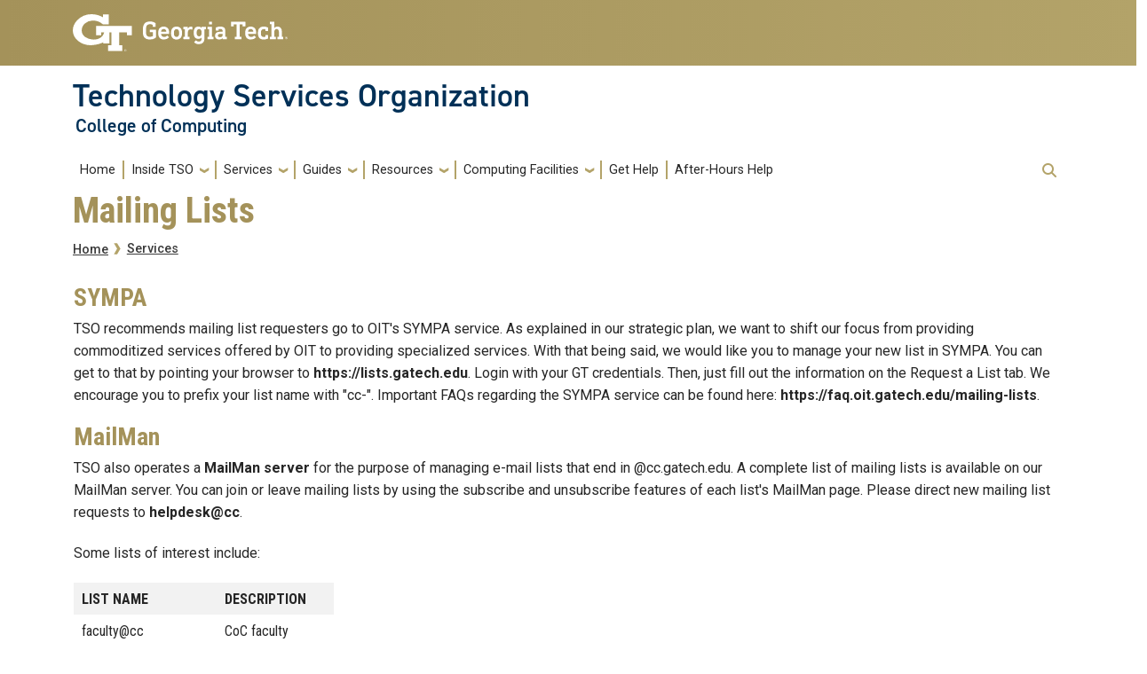

--- FILE ---
content_type: text/html; charset=UTF-8
request_url: https://support.cc.gatech.edu/services/mailing-lists
body_size: 35504
content:
<!DOCTYPE html>
<html lang="en" dir="ltr" prefix="content: http://purl.org/rss/1.0/modules/content/  dc: http://purl.org/dc/terms/  foaf: http://xmlns.com/foaf/0.1/  og: http://ogp.me/ns#  rdfs: http://www.w3.org/2000/01/rdf-schema#  schema: http://schema.org/  sioc: http://rdfs.org/sioc/ns#  sioct: http://rdfs.org/sioc/types#  skos: http://www.w3.org/2004/02/skos/core#  xsd: http://www.w3.org/2001/XMLSchema# ">
<head>
    <meta charset="utf-8" />
<meta name="Generator" content="Drupal 10 (https://www.drupal.org)" />
<meta name="MobileOptimized" content="width" />
<meta name="HandheldFriendly" content="true" />
<meta name="viewport" content="width=device-width, initial-scale=1.0" />
<link rel="icon" href="/sites/default/files/favicon.ico" type="image/vnd.microsoft.icon" />
<link rel="canonical" href="https://support.cc.gatech.edu/services/mailing-lists" />
<link rel="shortlink" href="https://support.cc.gatech.edu/node/15733" />

        <title>Mailing Lists | Technology Services Organization</title>
        <link rel="stylesheet" media="all" href="/sites/default/files/css/css_OjcnrgbXuJy08gUI1Qz0RXBCD7APYB0oqd9WUZmHzq4.css?delta=0&amp;language=en&amp;theme=cc_theme&amp;include=eJxljkEOwyAMBD8E5UnIGIeiGBxhpxW_b6HH3nZHGmkQoz2pUSgsCdgVCwm0ok8seO4rYmoDroi5L3BIN13jp3i1ybWXTcy_KR0ymmOYclvMVVFeNGaQTijsVLACx0a5Qvx6p4Z_9NhNTqcatRVEHzvGQPo" />
<link rel="stylesheet" media="all" href="/sites/default/files/css/css_q7eHx_R6MXrRLtw6zcl1v_PcNVvgE2mpOFw00M2exnA.css?delta=1&amp;language=en&amp;theme=cc_theme&amp;include=eJxljkEOwyAMBD8E5UnIGIeiGBxhpxW_b6HH3nZHGmkQoz2pUSgsCdgVCwm0ok8seO4rYmoDroi5L3BIN13jp3i1ybWXTcy_KR0ymmOYclvMVVFeNGaQTijsVLACx0a5Qvx6p4Z_9NhNTqcatRVEHzvGQPo" />
<link rel="stylesheet" media="all" href="//cdn.jsdelivr.net/npm/bootstrap@5.2.2/dist/css/bootstrap.min.css" />
<link rel="stylesheet" media="all" href="/sites/default/files/css/css_O5ULi4MjCpYbU5SdX5K51Dxb8VK8Woo60PzHMgJjde4.css?delta=3&amp;language=en&amp;theme=cc_theme&amp;include=eJxljkEOwyAMBD8E5UnIGIeiGBxhpxW_b6HH3nZHGmkQoz2pUSgsCdgVCwm0ok8seO4rYmoDroi5L3BIN13jp3i1ybWXTcy_KR0ymmOYclvMVVFeNGaQTijsVLACx0a5Qvx6p4Z_9NhNTqcatRVEHzvGQPo" />
<link rel="stylesheet" media="all" href="//fonts.googleapis.com/css?family=Roboto:300,300italic,400,400italic,500,700&amp;display=swap" />
<link rel="stylesheet" media="all" href="//fonts.googleapis.com/css?family=Roboto+Condensed:400,700&amp;display=swap" />
<link rel="stylesheet" media="all" href="//use.typekit.net/ymn0bgw.css" />
<link rel="stylesheet" media="all" href="/sites/default/files/css/css_Fu1V-d-Luf5B_lv699vqAYDIALZ34wVJrrZ3ibTa92U.css?delta=7&amp;language=en&amp;theme=cc_theme&amp;include=eJxljkEOwyAMBD8E5UnIGIeiGBxhpxW_b6HH3nZHGmkQoz2pUSgsCdgVCwm0ok8seO4rYmoDroi5L3BIN13jp3i1ybWXTcy_KR0ymmOYclvMVVFeNGaQTijsVLACx0a5Qvx6p4Z_9NhNTqcatRVEHzvGQPo" />

            
                                </head>
                <body class="path-services-mailing-lists page-node-15733 role-anonymous path-node node--type-page">
<a href="#main-navigation" class="visually-hidden focusable">
    Skip to main navigation
</a>
<a href="#main-content" class="visually-hidden focusable">
    Skip to main content
</a>

  <div class="dialog-off-canvas-main-canvas" data-off-canvas-main-canvas>
    <header id="gt-header" role="banner">
                                    <div class="container-fluid bg-gold-grad px-0">
    <div class="container">
        <div class="row">
            <div class="col" id="gt-logo">
                <a href="https://gatech.edu/" title="Georgia Institute of Technology" rel="home"
                   class="site-branding-logo">
                    <img class="gt-logo" src="/themes/contrib/gt_theme/logo.svg" width="244px" height="42px"
                         alt="Georgia Institute of Technology"/>
                </a>
            </div>
            <div id="mobile-botton" class="col d-lg-none">
                <button class="navbar-toggler float-end" type="button" data-bs-toggle="collapse"
                        data-bs-target="#navbarGTContent" aria-controls="navbarGTContent" aria-expanded="false"
                        aria-label="Toggle navigation">
                    <span class="navbar-toggler-icon w-100"></span>
                    <span class="navbar-toggler-text w-100">MENU</span>
                </button>
            </div>
        </div>
    </div>
</div>
<div class="container">
    <div class="row">
        <div class="col" id="site-name-slogan-wrapper">
                                        <div class="site-title-multiple">
                    <h2 class="site-name">
                        <a href="https://support.cc.gatech.edu" title="Technology Services Organization" aria-label="Technology Services Organization">
                            Technology Services Organization
                        </a>
                    </h2>
                    <h3 class="site-slogan"><a href="https://cc.gatech.edu" title="College of Computing"
                                               aria-label="College of Computing">
                            College of Computing</a>
                    </h3>
                </div>
                                    </div>
    </div>
</div>


                    <div class="container my-2">
        <nav class="navbar navbar-expand-lg">
            <div class="page-navigation main-nav collapse navbar-collapse" id="navbarGTContent">
                                                                            <a id="main-navigation"></a>
                          <div>
    <nav role="navigation" aria-labelledby="block-cc-theme-mainnavigation-menu" id="block-cc-theme-mainnavigation">
            
  <h2 class="visually-hidden" id="block-cc-theme-mainnavigation-menu">Main navigation</h2>
  

        
        <ul class="navbar-nav me-auto mb-2 mb-lg-0">
                                    <li class="nav-item menu-item--level-1">
                                                    <a href="/" class="nav-link nav-link--" data-drupal-link-system-path="&lt;front&gt;">Home</a>
                            </li>
                                <li class="nav-item menu-item--expanded menu-item--level-1 dropdown">
                                                    <a href="/inside-tso/staff" class="nav-link dropdown-toggle nav-link--inside-tso-staff" data-bs-toggle="dropdown" data-drupal-link-system-path="node/5">Inside TSO</a>
                                <ul class="dropdown-menu menu--level-2">
                                        <li class="dropdown-item menu-item--level-2">
                                                    <a href="/inside-tso/staff" class="nav-link--inside-tso-staff" data-drupal-link-system-path="node/5">Staff Listing</a>
                            </li>
                                <li class="dropdown-item menu-item--level-2">
                                                    <a href="/inside-tso/help-desk" class="nav-link--inside-tso-help-desk" data-drupal-link-system-path="node/14613">Help Desk</a>
                            </li>
                                <li class="dropdown-item menu-item--level-2">
                                                    <a href="/inside-tso/operations" class="nav-link--inside-tso-operations" data-drupal-link-system-path="node/9">Infrastructure Team</a>
                            </li>
                                <li class="dropdown-item menu-item--level-2">
                                                    <a href="/inside-tso/instruction" class="nav-link--inside-tso-instruction" data-drupal-link-system-path="node/34">Instructional Program Support</a>
                            </li>
                                <li class="dropdown-item menu-item--level-2">
                                                    <a href="/inside-tso/research" class="nav-link--inside-tso-research" data-drupal-link-system-path="node/6">Research Program Support</a>
                            </li>
                                <li class="dropdown-item menu-item--level-2">
                                                    <a href="/inside-tso/web-development" class="nav-link--inside-tso-web-development" data-drupal-link-system-path="node/14614">Web Development</a>
                            </li>
                                <li class="dropdown-item menu-item--level-2">
                                                    <a href="/content/tso-faculty-advisory-committee-charter" class="nav-link--content-tso-faculty-advisory-committee-charter" data-drupal-link-system-path="node/14666">Faculty Advisory Committee</a>
                            </li>
            </ul>
        
                            </li>
                                <li class="nav-item menu-item--expanded active menu-item--level-1 dropdown">
                                                    <a href="/services" class="nav-link active dropdown-toggle nav-link--services" data-bs-toggle="dropdown" data-drupal-link-system-path="node/3">Services</a>
                                <ul class="dropdown-menu menu--level-2">
                                        <li class="dropdown-item menu-item--level-2">
                                                    <a href="/services" class="nav-link--services" data-drupal-link-system-path="node/3">All Services</a>
                            </li>
                                <li class="dropdown-item menu-item--level-2">
                                                    <a href="/services/administrative-computing" class="nav-link--services-administrative-computing" data-drupal-link-system-path="node/89">Administrative Computing</a>
                            </li>
                                <li class="dropdown-item menu-item--level-2">
                                                    <a href="/services/building-access" class="nav-link--services-building-access" data-drupal-link-system-path="node/83">Building Access</a>
                            </li>
                                <li class="dropdown-item menu-item--level-2">
                                                    <a href="/services/backups-restores" class="nav-link--services-backups-restores" data-drupal-link-system-path="node/81">Data Center Management</a>
                            </li>
                                <li class="dropdown-item menu-item--level-2">
                                                    <a href="/services/backups-restores" class="nav-link--services-backups-restores" data-drupal-link-system-path="node/81">Data Storage &amp; Backups</a>
                            </li>
                                <li class="dropdown-item menu-item--level-2">
                                                    <a href="/services/e-mail" class="nav-link--services-e-mail" data-drupal-link-system-path="node/84">E-Mail</a>
                            </li>
                                <li class="dropdown-item menu-item--level-2">
                                                    <a href="/services/group-collaboration" class="nav-link--services-group-collaboration" data-drupal-link-system-path="node/90">Group Collaboration</a>
                            </li>
                                <li class="dropdown-item menu-item--level-2">
                                                    <a href="/services/helpdesk" class="nav-link--services-helpdesk" data-drupal-link-system-path="node/87">Help Desk</a>
                            </li>
                                <li class="dropdown-item menu-item--level-2">
                                                    <a href="/services/identity-management" class="nav-link--services-identity-management" data-drupal-link-system-path="node/80">Identity Management</a>
                            </li>
                                <li class="dropdown-item menu-item--level-2">
                                                    <a href="/services/instructional-computing" class="nav-link--services-instructional-computing" data-drupal-link-system-path="node/17">Instructional Computing</a>
                            </li>
                                <li class="dropdown-item active menu-item--level-2">
                                                    <a href="/services/mailing-lists" class="active nav-link--services-mailing-lists is-active" data-drupal-link-system-path="node/15733" aria-current="page">Mailing Lists</a>
                            </li>
                                <li class="dropdown-item menu-item--level-2">
                                                    <a href="/services/network-services" class="nav-link--services-network-services" data-drupal-link-system-path="node/78">Network Services</a>
                            </li>
                                <li class="dropdown-item menu-item--level-2">
                                                    <a href="/services/printing" class="nav-link--services-printing" data-drupal-link-system-path="node/86">Printing &amp; Copying</a>
                            </li>
                                <li class="dropdown-item menu-item--level-2">
                                                    <a href="/services/research-computing" class="nav-link--services-research-computing" data-drupal-link-system-path="node/92">Research Computing</a>
                            </li>
                                <li class="dropdown-item menu-item--level-2">
                                                    <a href="/services/security" class="nav-link--services-security" data-drupal-link-system-path="node/82">Security</a>
                            </li>
                                <li class="dropdown-item menu-item--level-2">
                                                    <a href="/services/technologyprocurement" class="nav-link--services-technologyprocurement" data-drupal-link-system-path="node/93">Technology Procurement</a>
                            </li>
                                <li class="dropdown-item menu-item--level-2">
                                                    <a href="/services/web-hosting" class="nav-link--services-web-hosting" data-drupal-link-system-path="node/88">Website Management</a>
                            </li>
                                <li class="dropdown-item menu-item--level-2">
                                                    <a href="/content/other-services" class="nav-link--content-other-services" data-drupal-link-system-path="node/15773">Other Services</a>
                            </li>
            </ul>
        
                            </li>
                                <li class="nav-item menu-item--expanded menu-item--level-1 dropdown">
                                                    <a href="/support-tools" class="nav-link dropdown-toggle nav-link--support-tools" data-bs-toggle="dropdown" data-drupal-link-system-path="node/10">Guides</a>
                                <ul class="dropdown-menu menu--level-2">
                                        <li class="dropdown-item menu-item--level-2">
                                                    <a href="/support-tools" class="nav-link--support-tools" data-drupal-link-system-path="node/10">All Guides</a>
                            </li>
                                <li class="dropdown-item menu-item--level-2">
                                                    <a href="/support-tools/faq" class="nav-link--support-tools-faq" data-drupal-link-system-path="support-tools/faq">FAQs</a>
                            </li>
                                <li class="dropdown-item menu-item--level-2">
                                                    <a href="/support-tools/howto" class="nav-link--support-tools-howto" data-drupal-link-system-path="support-tools/howto">How To&#039;s</a>
                            </li>
                                <li class="dropdown-item menu-item--level-2">
                                                    <a href="/support-tools/pnp" class="nav-link--support-tools-pnp" data-drupal-link-system-path="node/156">Policies and Procedures</a>
                            </li>
                                <li class="dropdown-item menu-item--level-2">
                                                    <a href="/support-tools/handouts2" class="nav-link--support-tools-handouts2" data-drupal-link-system-path="node/177">Handouts and Primers</a>
                            </li>
                                <li class="dropdown-item menu-item--level-2">
                                                    <a href="/content/computer-training" class="nav-link--content-computer-training" data-drupal-link-system-path="node/14657">Computer Training</a>
                            </li>
            </ul>
        
                            </li>
                                <li class="nav-item menu-item--expanded menu-item--level-1 dropdown">
                                                    <a href="/resources" class="nav-link dropdown-toggle nav-link--resources" data-bs-toggle="dropdown" data-drupal-link-system-path="node/14">Resources</a>
                                <ul class="dropdown-menu menu--level-2">
                                        <li class="dropdown-item menu-item--level-2">
                                                    <a href="/resources" class="nav-link--resources" data-drupal-link-system-path="node/14">Resource List</a>
                            </li>
                                <li class="dropdown-item menu-item--level-2">
                                                    <a href="/resources/downloads" class="nav-link--resources-downloads" data-drupal-link-system-path="node/109">Software Distribution and Licensing</a>
                            </li>
                                <li class="dropdown-item menu-item--level-2">
                                                    <a href="/resources/forms" class="nav-link--resources-forms" data-drupal-link-system-path="node/16168">Request Forms</a>
                            </li>
                                <li class="dropdown-item menu-item--level-2">
                                                    <a href="/resources/technology-fees" class="nav-link--resources-technology-fees" data-drupal-link-system-path="node/130">Technology Fees</a>
                            </li>
            </ul>
        
                            </li>
                                <li class="nav-item menu-item--expanded menu-item--level-1 dropdown">
                                                    <a href="/facilities/computing-facilities" class="nav-link dropdown-toggle nav-link--facilities-computing-facilities" data-bs-toggle="dropdown" data-drupal-link-system-path="node/95">Computing Facilities</a>
                                <ul class="dropdown-menu menu--level-2">
                                        <li class="dropdown-item menu-item--level-2">
                                                    <a href="/facilities/computing-facilities" class="nav-link--facilities-computing-facilities" data-drupal-link-system-path="node/95">Computing Facilities</a>
                            </li>
                                <li class="dropdown-item menu-item--level-2">
                                                    <a href="/facilities/instructional-labs" class="nav-link--facilities-instructional-labs" data-drupal-link-system-path="node/96">Instructional Clusters and Resources</a>
                            </li>
                                <li class="dropdown-item menu-item--level-2">
                                                    <a href="/facilities/general-access-servers" class="nav-link--facilities-general-access-servers" data-drupal-link-system-path="node/98">General Access Servers</a>
                            </li>
                                <li class="dropdown-item menu-item--level-2">
                                                    <a href="/facilities/research-labs" class="nav-link--facilities-research-labs" data-drupal-link-system-path="node/150">Research Labs</a>
                            </li>
                                <li class="dropdown-item menu-item--level-2">
                                                    <a href="/facilities/network" class="nav-link--facilities-network" data-drupal-link-system-path="node/97">Network Facilities</a>
                            </li>
            </ul>
        
                            </li>
                                <li class="nav-item menu-item--level-1">
                                                    <a href="/services/helpdesk" class="nav-link nav-link--services-helpdesk" data-drupal-link-system-path="node/87">Get Help</a>
                            </li>
                                <li class="nav-item menu-item--level-1">
                                                    <a href="/services/help-desk-emergency-support" class="nav-link nav-link--services-help-desk-emergency-support" data-drupal-link-system-path="node/5542">After-Hours Help</a>
                            </li>
            </ul>
        


  </nav>

  </div>

                                                                <div id="utility-search-wrapper" class="ml-auto d-sm-block d-md-flex justify-content-end flex-grow-1">
                                                            <div class="utility-navigation float-start">
                            
                        </div>
                                                                                                                <!-- Trigger Buttons HTML -->
                        <a href="#search-container" class="gt-search" title="search" data-bs-toggle="collapse"
                           data-bs-target="#gt-search"><i class="fas fa-search d-none d-md-block"></i></a>
                        <!-- Collapsible Element HTML -->
                        <div id="search-container">
                            <div id="gt-search" class="collapse absolute">
                                  <div class="mx-auto">
    <div class="search-block-form block block-search container-inline mt-4" data-drupal-selector="search-block-form" id="block-cc-theme-searchform" role="search">
  
      <h2>Search form</h2>
    
      <form action="/search/support" method="get" id="search-block-form" accept-charset="UTF-8">
  <div class="js-form-item form-item js-form-type-search form-item-keys js-form-item-keys form-no-label">
      <label for="edit-keys" class="visually-hidden">Search</label>
        <input title="Enter the terms you wish to search for." data-drupal-selector="edit-keys" type="search" id="edit-keys" name="keys" value="" size="15" maxlength="128" class="form-search" />

        </div>
<div data-drupal-selector="edit-actions" class="form-actions js-form-wrapper form-wrapper" id="edit-actions"><input data-drupal-selector="edit-submit" type="submit" id="edit-submit" value="Search" class="button js-form-submit form-submit" />
</div>

</form>

  </div>

  </div>

                            </div>
                        </div>
                                                   </div>
            </div>
        </nav>
    </div>
</header>
<div role="main" class="main-container gt-body-page js-quickedit-main-content ">
                <div class="container">
                                            <div id="gt-help" role="complementary">
                    
                </div>
                                                                                <div id="gt-breadcrumbs-title" class="breadcrumb-links" role="complementary">
                      <div>
    

<div id="block-cc-theme-page-title" class="block block-core page_title_block">
    
        
                <div id="gt-page-title" role="heading" aria-level="1">
        <h1 class="page-title">
<span property="schema:name">Mailing Lists</span>
</h1>
    </div>

    </div>

    <div class="gt-breadcrumb">
        <div class="content-inner">
            <nav class="breadcrumb " role="navigation" aria-labelledby="system-breadcrumb">
            <h2 id="system-breadcrumb" class="visually-hidden">Breadcrumb</h2>
            <ol>
                                    <li>
                                                    <a href="/">Home</a>
                                            </li>
                                    <li>
                                                    <a href="/services">Services</a>
                                            </li>
                            </ol>
        </nav>
    </div>

    </div>

  </div>

                </div>
                                        </div>
            <div class="gt-container container ">
        <div class="row">
                                                            <section class="col-sm-12">
                                                                            <div class="highlighted">  <div>
    <div data-drupal-messages-fallback class="hidden"></div>

  </div>
</div>
                                                                                        <a id="main-content"></a>
                    <div class="gt-main-content">
                          <div>
    

<div id="block-cc-theme-content" class="block block-system system_main_block">
    
        
            

<article data-history-node-id="15733" about="/services/mailing-lists" typeof="schema:WebPage" class="node node--type-page node--view-mode-full">

  
      <span property="schema:name" content="Mailing Lists" class="hidden"></span>


  
  <div>
      <div class="layout layout--onecol">
    <div  class="layout__region layout__region--content">
      

<div class="block block-layout-builder extra_field_block node page links">
    
        
            
    </div>


<div class="block block-layout-builder field_block node page body">
    
        
                        <div property="schema:text" class="field field--name-body field--type-text-with-summary field--label-hidden field__item"><h3>  SYMPA</h3><p>TSO recommends mailing list requesters go to OIT's SYMPA service. As explained in our strategic plan, we want to shift our focus from providing commoditized services offered by OIT to providing specialized services. With that being said, we would like you to manage your new list in SYMPA. You can get to that by pointing your browser to <a href="https://lists.gatech.edu">https://lists.gatech.edu</a>. Login with your GT credentials. Then, just fill out the information on the Request a List tab. We encourage you to prefix your list name with "cc-".  Important FAQs regarding the SYMPA service can be found here: <a href="https://faq.oit.gatech.edu/mailing-lists">https://faq.oit.gatech.edu/mailing-lists</a>.</p> <h3>  MailMan</h3><p>TSO also operates a <a href="http://mailman.cc.gatech.edu">MailMan server</a> for the purpose of managing e-mail lists that end in @cc.gatech.edu. A complete list of mailing lists is available on our MailMan server.  You can join or leave mailing lists by using the subscribe and unsubscribe features of each list's MailMan page.  Please direct new mailing list requests to <a href="mailto:helpdesk@cc.gatech.edu">helpdesk@cc</a>.</p> <p>Some lists of interest include:</p> <table border="1" cellpadding="5" cellspacing="5"><tr><th scope="col">        LIST NAME</th>      <th scope="col">        DESCRIPTION</th>    </tr><tr><td>        faculty@cc</td>      <td>        CoC faculty</td>    </tr><tr><td>        staff@cc</td>      <td>        CoC staff</td>    </tr><tr><td>        phd-coc-announce@cc</td>      <td>        CoC PhD students</td>    </tr><tr><td>        ms-coc-announce@cc</td>      <td>        CoC MS students</td>    </tr></table><p>The above lists are primarily meant for official information announcements, since they have such wide distributions.</p> <p>One mailing list of which you should be aware is <strong>security@cc</strong>. Please send security concerns, suggestions, and questions to this address, which is monitored by Administrative and TSO staff. For imminent security concerns or emergencies (e.g. intruder, suspicious activity, theft in progress), the Georgia Tech Police should be contacted immediately at <strong>404-894-2500</strong>.</p></div>
      
    </div>

    </div>
  </div>

  </div>

</article>

    </div>

  </div>

                    </div>
                            </section>
                                </div>
    </div>
                                </div>
<footer id="footer" class="gt-footer footer">
    <div class="row">
                <div class="col-12 gt-gold-footer clearfix">
                        <div class="container-fluid footer-top-bar d-none d-lg-block">
</div>
<div id="gt-footer" class="container-fluid footer-bottom-bar">
    <div class="container pt-3">
        <div class="row footer-content">
                                        <div id="address_text" class="col-md-3 col-sm-12 my-2 order-md-1 order-2">
                      <div class="region--footer_05__inner">
    
<div id="gt-contact-information"  role="contentinfo" aria-labelledby="georgia tech contact information" id="block-gt-contact-information">
                <h3>Georgia Institute of Technology</h3>
      <p>North Avenue<br/>Atlanta, GA 30332
                    <span itemprop="telephone">
        <a class="gt-phone" href="tel: +14048942000" aria-label="telephone">+1 404.894.2000</a>
      </span>
                    <a class="gt-campus-map mt-3" href="https://map.gatech.edu/"
           aria-label="Campus Map">Campus Map</a>
    </p>

  </div>

  </div>


                </div>
                                                    <div class="col-md-3 col-sm-12 my-2 order-md-2 order-3">
                      <div class="region--footer_06__inner">
    




<div id="block-cc-theme-ccfooterlinks" class="block block-block-content block-block-content09afb559-53cf-4f40-a882-4a05fb18b4d2 gt-basic-block my-3 clearfix">
    
        
              <div class="field field--name-body field--type-text-with-summary field--label-hidden field__item my-3"><ul class="cc-footer-links"><li><a class="btn btn-primary btn-sm disabled" href title="College of Computing links">College of Computing&nbsp;</a></li><li><a href="http://www.cc.gatech.edu/node/add/job-opportunity">Recruit a Student</a></li><li><a href="http://intranet.cc.gatech.edu/">Intranet</a></li><li><a href="http://www.cc.gatech.edu/about/directions">Directions</a></li></ul></div>

    </div>

<nav role="navigation" aria-labelledby="georgia tech general menu" id="block-gt-general-menu">
      
              <ul>
              <li>
        <a href="" class="btn btn-primary btn-sm disabled" title="General Main Menu Category">General</a>
              </li>
          <li>
        <a href="https://directory.gatech.edu/" title="Georgia Institute of Technology Directory">Directory</a>
              </li>
          <li>
        <a href="https://careers.gatech.edu/" title="Georgia Institute of Technology Employment">Employment</a>
              </li>
          <li>
        <a href="https://www.gatech.edu/emergency/" title="Georgia Institute of Technology Emergency Information">Emergency Information</a>
              </li>
        </ul>
  


  </nav>

  </div>


                </div>
                                                    <div class="col-md-3 col-sm-12 my-2 order-md-3 order-4">
                      <div class="region--footer_07__inner">
    
<nav role="navigation" aria-labelledby="georgia tech legal menu" id="block-gt-legal-menu">
      
              <ul>
              <li>
        <a href="" class="btn btn-primary btn-sm disabled" title="Legal Main Menu Category">Legal</a>
              </li>
          <li>
        <a href="https://www.gatech.edu/legal/" title="Georgia Institute of Technology Legal &amp; Privacy Information">Legal &amp; Privacy Information</a>
              </li>
          <li>
        <a href="https://gbi.georgia.gov/human-trafficking-notice" title="Georgia Human Trafficking Resources">Human Trafficking Notice</a>
              </li>
          <li>
        <a href="https://titleix.gatech.edu/" title="Georgia Tech Title IX/Sexual Misconduct Resources">Title IX/Sexual Misconduct</a>
              </li>
          <li>
        <a href="https://osi.gatech.edu/hazing-conduct-history" title="Georgia Tech Hazing Conduct History">Hazing Public Disclosures</a>
              </li>
          <li>
        <a href="https://www.gatech.edu/accessibility/" title="Georgia Institute of Technology Accessibility Resources">Accessibility</a>
              </li>
          <li>
        <a href="https://www.gatech.edu/accountability/" title="Georgia Institute of Technology Accountability Resources">Accountability</a>
              </li>
          <li>
        <a href="https://www.gatech.edu/accreditation/" title="Georgia Institute of Technology Accreditation">Accreditation</a>
              </li>
          <li>
        <a href="https://secure.ethicspoint.com/domain/media/en/gui/76612/index.html" title="University System of Georgia Ethics and Compliance Reporting Hotline">Report Free Speech and Censorship Concern</a>
              </li>
        </ul>
  


  </nav>

  </div>


                </div>
                                                    <div id="gt-logo-footer" class="col-md-3 col-sm-12 my-2 order-md-4 order-1">
                      <div class="region--footer_08__inner">
                  <div id="gt-copyright" aria-label="georgia tech logo and copyright">
  <div class="gt-footer-logo float-md-right float-sm-left">
    <a href="https://www.gatech.edu/" title="Georgia Tech">
      <img src="https://support.cc.gatech.edu/modules/contrib/gt_tools/images/gt-logo.svg" alt="Georgia Tech" role="presentation"
           aria-label="logo link to main campus site" width="191.08px" height="34px"/>
    </a>
  </div>
  <div class="gt-footer-copy d-none d-sm-block float-md-right float-sm-left">
    <p class="p-1 mt-2 copyright-hide">© 2026 Georgia Institute of
      Technology</p>
  </div>
  <div class="gt-footer-login mt-5 d-none d-sm-block float-md-right float-sm-left">
    <p class="gt-login cas-1">
      <a class="gt-login" href="https://support.cc.gatech.edu/cas" aria-label="admin login">GT LOGIN</a>
    </p>
        </p>
  </div>
</div>

  

  </div>


                </div>
                    </div>         <div class="row footer-bg-row">
            <div class="col-12 col-sm-12 col-md-9 footer-bg-col"></div>
        </div>
    </div> </div>         </div>
    </div> </footer> 
  </div>


<script type="application/json" data-drupal-selector="drupal-settings-json">{"path":{"baseUrl":"\/","pathPrefix":"","currentPath":"node\/15733","currentPathIsAdmin":false,"isFront":false,"currentLanguage":"en"},"pluralDelimiter":"\u0003","suppressDeprecationErrors":true,"ajaxTrustedUrl":{"\/search\/support":true},"user":{"uid":0,"permissionsHash":"1134939cf2c480805657414d8e7bd571051ffe20375a72c45e42abc2070eb643"}}</script>
<script src="/sites/default/files/js/js_jGEAV25fcCAFCkXdwPze_1XK2w_JKiMgzpc55P2buuI.js?scope=footer&amp;delta=0&amp;language=en&amp;theme=cc_theme&amp;include=eJxLzi9K1U8pKi1IzNFJBrGzCktTiyp10kv0k_LzS4pLihIL4pNT8gA9Yw-t"></script>
<script src="//cdn.jsdelivr.net/npm/bootstrap@5.2.2/dist/js/bootstrap.bundle.min.js"></script>
<script src="//kit.fontawesome.com/37926dae7e.js"></script>


</body>
</html>
